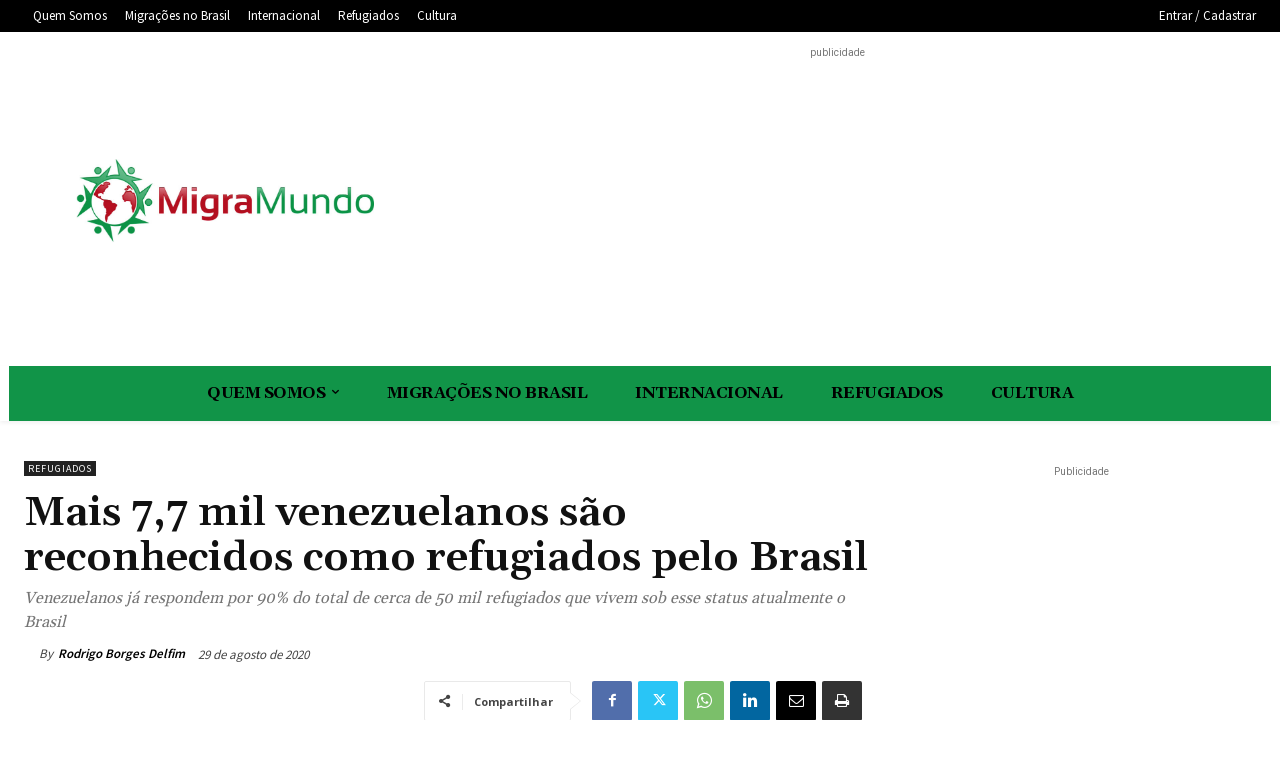

--- FILE ---
content_type: text/html; charset=utf-8
request_url: https://www.google.com/recaptcha/api2/aframe
body_size: 267
content:
<!DOCTYPE HTML><html><head><meta http-equiv="content-type" content="text/html; charset=UTF-8"></head><body><script nonce="_KC30QtS1-jDcEx8IroOOg">/** Anti-fraud and anti-abuse applications only. See google.com/recaptcha */ try{var clients={'sodar':'https://pagead2.googlesyndication.com/pagead/sodar?'};window.addEventListener("message",function(a){try{if(a.source===window.parent){var b=JSON.parse(a.data);var c=clients[b['id']];if(c){var d=document.createElement('img');d.src=c+b['params']+'&rc='+(localStorage.getItem("rc::a")?sessionStorage.getItem("rc::b"):"");window.document.body.appendChild(d);sessionStorage.setItem("rc::e",parseInt(sessionStorage.getItem("rc::e")||0)+1);localStorage.setItem("rc::h",'1768774256667');}}}catch(b){}});window.parent.postMessage("_grecaptcha_ready", "*");}catch(b){}</script></body></html>